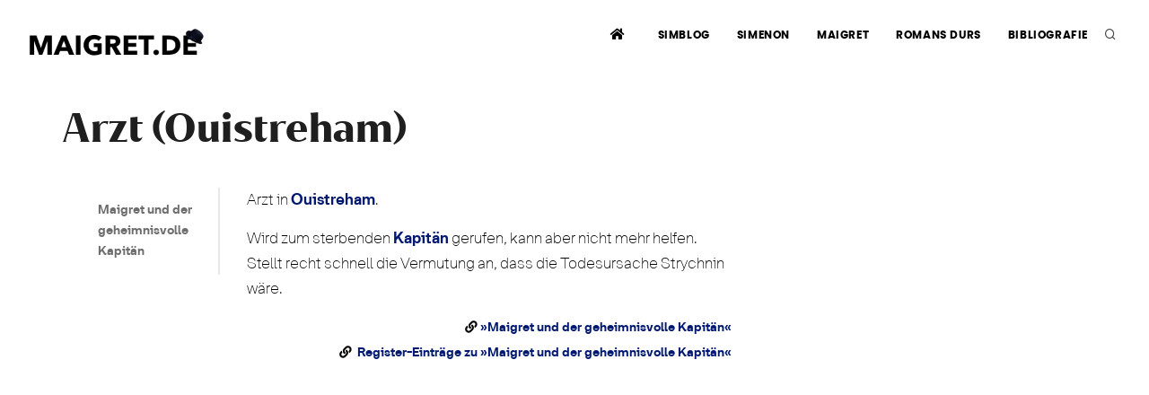

--- FILE ---
content_type: text/html; charset=UTF-8
request_url: https://www.maigret.de/docs/register/arzt_ouistreham
body_size: 5449
content:



	  
		
	





<!DOCTYPE html>
<html lang="de">
<head>

	<meta charset="utf-8">
	<meta http-equiv="X-UA-Compatible" content="IE=edge">
	<meta name="viewport" content="width=device-width, initial-scale=1">	
	<meta name="referrer" content="no-referrer">
    <meta name="theme-color" content="#000000">
	
		<meta name="entry-id" content="3259">
	
	<link rel="shortcut icon" href="https://www.maigret.de/images/favicon.png" type="image/ico" />
	<link rel="apple-touch-icon" sizes="72x72"   href="https://www.maigret.de/images/apple_touch/at_72.png" />
	<link rel="apple-touch-icon" sizes="76x76"   href="https://www.maigret.de/images/apple_touch/at_76.png" />
	<link rel="apple-touch-icon" sizes="114x114" href="https://www.maigret.de/images/apple_touch/at_114.png" />
	<link rel="apple-touch-icon" sizes="120x120" href="https://www.maigret.de/images/apple_touch/at_120.png" />
	<link rel="apple-touch-icon" sizes="144x144" href="https://www.maigret.de/images/apple_touch/at_144.png" />
	<link rel="apple-touch-icon" sizes="152x152" href="https://www.maigret.de/images/apple_touch/at_152.png" />	
	
    <link href="https://www.maigret.de/css_v8/plugins.css" rel="stylesheet" media="screen">
    <link href="https://www.maigret.de/css_v8/style.css" rel="stylesheet" media="screen">


	<script type="text/javascript" language="javascript" src="https://www.maigret.de/js_v8/popper.js"></script>

	<link rel="shortcut icon" href="https://www.maigret.de/images/favicon.png">
	<link rel="start" href="/standard/index" title="maigret.de-Startseite" />
	<link rel="index" href="/bibliographie/maigret/overview" title="Maigret-Werkverzeichnis" />
	<link rel="copyright" href="/about_help/article/impressum" title="Impressum" />
	<link rel="canonical" href="https://www.maigret.de/docs/register/arzt_ouistreham">
	
	
	
	
	

	
	

	
		
			          	
				<title>Register: Arzt (Ouistreham) -- www.maigret.de</title>
				
				<meta name="description" content="Informationen zu »Arzt (Ouistreham)«">

				
					<script type="application/ld+json">
					{
					  "@context":"http://schema.org",
					  "@type":"Person",
					  "name" : "Arzt (Ouistreham)",

					  
						
						
						
						"hasOccupation" : {"@type": "Role", "hasOccupation" : {"@type": "Role","name": "Arzt"}},
					  
						
						
						"gender" : "Male",
						
					  
					  
					  				  
					  "url" : "https://www.maigret.de/docs/register/arzt_ouistreham"
					}
					</script>										
				

						
			   
			
		
  	

		
	
	
	
	
	
	
	
	
	
	

		
	
	

	
	
	
	<!-- CSS CUSTOM STYLE -->
	<link href="https://www.maigret.de/index.php?css=modules_v8/std_css" rel="stylesheet" media="screen" />
	<link href="https://www.maigret.de/index.php?css=modules_v8/print_css" rel="stylesheet" media="print" />
	<link href="https://www.maigret.de/index.php?css=modules_v8/livesearch" rel="stylesheet" media="screen" />
	
	
	
	
	
	





<!-- Matomo -->
<script type="text/javascript">
  var _paq = _paq || [];
  /* tracker methods like "setCustomDimension" should be called before "trackPageView" */
  _paq.push(['trackPageView']);
  _paq.push(['enableLinkTracking']);
  (function() {
    var u="//www.maigret.de/piwik/";
    _paq.push(['setTrackerUrl', u+'piwik.php']);
    _paq.push(['setSiteId', '1']);
    var d=document, g=d.createElement('script'), s=d.getElementsByTagName('script')[0];
    g.type='text/javascript'; g.async=true; g.defer=true; g.src=u+'piwik.js'; s.parentNode.insertBefore(g,s);
  })();
</script>
<!-- End Matomo Code -->


	<link rel="alternate" type="application/rss+xml" title="maigret.de - Was gibt es Neues?" href="https://www.maigret.de/standard/atom" />

<script>
function showResult(str) {
  if (str.length==0) { 
    document.getElementById("livesearch").innerHTML="";
    document.getElementById("livesearch").style.border="0px";
    return;
  }
  var xmlhttp=new XMLHttpRequest();
  xmlhttp.onreadystatechange=function() {
    if (this.readyState==4 && this.status==200 && str.length > 2) {
      document.getElementById("livesearch").innerHTML=this.responseText;
      document.getElementById("livesearch").style.border="1px solid #A5ACB2";
    }
  }
  xmlhttp.open("GET","https://www.maigret.de/livesearch.php?q="+str,true);
  xmlhttp.send();
}

function showResultSmall(str) {
  if (str.length==0) { 
    document.getElementById("livesearch_small").innerHTML="";
    document.getElementById("livesearch_small").style.border="0px";
    return;
  }
  var xmlhttp=new XMLHttpRequest();
  xmlhttp.onreadystatechange=function() {
    if (this.readyState==4 && this.status==200 && str.length > 2) {
      document.getElementById("livesearch_small").innerHTML=this.responseText;
      document.getElementById("livesearch_small").style.border="1px solid #A5ACB2";
    }
  }
  xmlhttp.open("GET","https://www.maigret.de/livesearch.php?q="+str,true);
  xmlhttp.send();
}
</script>

</head>

<body data-icon="7">
<noscript><p><img src="//www.maigret.de/piwik/piwik.php?idsite=1&rec=1" style="border:0;" alt="" /></p></noscript>

	
	

	<!-- WRAPPER -->
	<div class="body-inner">
	


<header id="header" data-fullwidth="true">
  <div class="header-inner">
    <div class="container">

<div id="logo">
<a href="https://www.maigret.de">
	<span class="logo-default"><img src="https://www.maigret.de/images/logo/maigret_de_l.png" alt="maigret.de"></span>
    <span class="logo-dark"><img src="https://www.maigret.de/images/logo/maigret_de_l_negativ.png" alt="maigret.de"></span>
</a>
</div>


                    <!--Top Search Form-->
						<!-- Search -->
<div id="search">
    <a id="btn-search-close" class="btn-search-close" aria-label="Close search form"><i class="icon-x"></i></a>
    <form class="search-form" method="post" action="https://www.maigret.de/index.php"  >
<div class='hiddenFields'>
<input type="hidden" name="params" value="eyJyZXN1bHRfcGFnZSI6Ilwvc3VjaGVcL3NlYXJjaF9yZXN1bHRzIiwicmVxdWlyZWQiOiJrZXl3b3JkcyJ9" />
<input type="hidden" name="ACT" value="50" />
<input type="hidden" name="site_id" value="1" />
<input type="hidden" name="csrf_token" value="702a03205729aa76f26c4721da8b569f94c5ffff" />
</div>


        <div class="livesearch_search-container">
            <input class="form-control" 
                   name="keywords" 
                   id="keywords" 
                   type="search" 
                   placeholder="Suche auf maigret.de ..."
                   autocomplete="off" 
                   autocorrect="off" 
                   autocapitalize="off" 
                   spellcheck="false" 
                   onkeyup="showResult(this.value)"/>
            
            
            <div id="livesearch" class="livesearch_results_big"></div>
        </div>
        
        <span class="text-muted">Suchbegriff eingeben und dann &quot;Enter&quot; oder &quot;Escape&quot; um zu schließen</span>
        <input type="hidden" name="channel" value="artikelbasis|werkverzeichnis|themen|simblog|archiv|faq">   
            
    </form>

    <div class="search-suggestion-wrapper">
        <div class="search-suggestion">
            <h3>Suchtipps</h3>
            <p><a href="#">Bitte nicht nach »Maigret« suchen!</a></p>
            <p><a href="#">Eine Suche nach »Simenon« hilft auch nicht!</a></p>
        </div>
    </div>
</div>
<!-- end: search -->

<script>
/* Live Search JavaScript für Search Overlay */
// WICHTIG: Passe diesen Pfad an, wo deine livesearch.php liegt!
// Wird nur einmal definiert, auch wenn beide Templates auf der Seite sind
if (typeof LIVESEARCH_PATH === 'undefined') {
    var LIVESEARCH_PATH = '/livesearch.php';
}

/* Live Search Funktionen */
function showResult(str) {
    const livesearch = document.getElementById("livesearch");
    
    if (str.length == 0) {
        livesearch.innerHTML = "";
        livesearch.classList.remove('livesearch_show');
        return;
    }
    
    if (str.length < 3) {
        livesearch.innerHTML = '<div class="livesearch_no-results" style="border: none;">Bitte mindestens 3 Zeichen eingeben</div>';
        livesearch.classList.add('livesearch_show');
        return;
    }
    
    const xmlhttp = new XMLHttpRequest();
    
    xmlhttp.onreadystatechange = function() {
        if (this.readyState == 4 && this.status == 200) {
            livesearch.innerHTML = this.responseText;
            if (this.responseText.trim() !== "") {livesearch.classList.add('livesearch_show');} else {livesearch.classList.remove('livesearch_show');}
        }
    };
    
    xmlhttp.open("GET", LIVESEARCH_PATH + "?q=" + encodeURIComponent(str), true);
    xmlhttp.send();
}

// Universelle closeLiveSearch Funktion (funktioniert für beide Templates)
if (typeof closeLiveSearch === 'undefined') {
    function closeLiveSearch(event) {
        if (event) {
            event.preventDefault();
            event.stopPropagation();
        }
        
        // Schließe Inline-Suche (klein) falls vorhanden
        const livesearchSmall = document.getElementById("livesearch_small");
        if (livesearchSmall) {
            livesearchSmall.innerHTML = "";
            livesearchSmall.classList.remove('livesearch_show');
        }
        
        // Schließe Overlay-Suche (groß) falls vorhanden
        const livesearch = document.getElementById("livesearch");
        if (livesearch) {
            livesearch.innerHTML = "";
            livesearch.classList.remove('livesearch_show');
        }
    }
}

// Verhindere dass Klicks im Popup das Popup schließen
document.addEventListener('DOMContentLoaded', function() {
    const livesearch = document.getElementById('livesearch');
    if (livesearch) {
        livesearch.addEventListener('click', function(event) {event.stopPropagation();});
    }
    
    const searchForm = document.querySelector('.search-form');
    if (searchForm) {
        searchForm.addEventListener('submit', function() {
            const livesearch = document.getElementById("livesearch");
            if (livesearch) {livesearch.classList.remove('livesearch_show');}
        });
    }
    
    // Schließe Live Search wenn Search-Overlay geschlossen wird
    const closeBtn = document.getElementById('btn-search-close');
    if (closeBtn) {
        closeBtn.addEventListener('click', function() {
            const livesearch = document.getElementById("livesearch");
            if (livesearch) {
                livesearch.innerHTML = "";
                livesearch.classList.remove('livesearch_show');
            }
        });
    }
});

// ESC-Taste schließt nur die Live Search (nicht das ganze Overlay)
document.addEventListener('keydown', function(event) {
    if (event.key === 'Escape') {
        const livesearch = document.getElementById("livesearch");
        if (livesearch && livesearch.classList.contains('livesearch_show')) {
            closeLiveSearch();
            event.stopPropagation(); // Verhindert dass das Overlay auch geschlossen wird
        }
    }
});

// Strg+Shift+F / Cmd+Shift+F öffnet die LiveSearch (Strg+F bleibt für Browser-Suche)
document.addEventListener('keydown', function(event) {
    // Prüfe ob Strg+Shift+F (Windows/Linux) oder Cmd+Shift+F (Mac) gedrückt wurde
    // event.code ist zuverlässiger als event.key bei Modifier-Kombinationen
    if ((event.ctrlKey || event.metaKey) && event.shiftKey && event.code === 'KeyF') {
        event.preventDefault(); // Verhindert mögliche Browser-Aktionen

        // Öffne das Search-Overlay
        const searchBtn = document.getElementById('btn-search');
        if (searchBtn) {searchBtn.click();}

        // Fokussiere das Suchfeld nach kurzer Verzögerung
        setTimeout(function() {
            const searchInput = document.getElementById('keywords');
            if (searchInput) {searchInput.focus();}
        }, 100);
    }
});
</script>					
                    <!--end: Top Search Form-->


                    <!--Header Extras-->
                      <div class="header-extras">
                          <ul>
                              <li>

                                  <a id="btn-search" accesskey="f" href="#" title="Suche"> <i class="icon-search"></i></a>

                              </li>

                          </ul>
                      </div>
                    <!--end: Header Extras-->

                    <!--Navigation Resposnive Trigger-->
                    <div id="mainMenu-trigger">
                        <button class="lines-button x" title="Close"> <span class="lines"></span> </button>
                    </div>
                    <!--end: Navigation Resposnive Trigger-->


                    <!--Navigation-->
                    <div id="mainMenu" class="light">
                        <div class="container">
                            <nav>
                                <ul>                                
                                    <li><a href="https://www.maigret.de" class="font_black" title="Home"><i class="fa fa-home"></i></a></li>
                                    <li><a href="https://www.maigret.de/simblog/index" class="font_black" title="SimBlog">SimBlog</a></li>
									<li><a href="https://www.maigret.de/themen/simenon" class="font_black" title="Simenon">Simenon</a></li>
                                    <li><a href="https://www.maigret.de/themen/maigret" class="font_black" title="Maigret">Maigret</a></li>
									<li><a href="https://www.maigret.de/themen/romandur" class="font_black" title="Romans Durs">Romans Durs</a></li>
                                    <li><a href="https://www.maigret.de/bibliographie" class="font_black" title="Bibliografien &amp; Listen">Bibliografie</a></li>
                                    
                                </ul>
                            </nav>
                        </div>
                    </div>
                    <!--end: Navigation-->

</div>
</div>
</header>



  



<section class="content" style="min-height: 80vh;">
    <div class="container registerdiv">
        <div class="row">
        
            
                <h1>Arzt (Ouistreham)</h1>
            
            
         </div><!-- ende row -->
         
		 <div class="row" style="margin-top: 36px;">
			
            	<div class="col-md-8">
			         

			<div class="tabs tabs-vertical">
				<div class="row">
					<div class="col-md-3">
						<ul class="nav flex-column nav-tabs" id="myTab4" role="tablist" aria-orientation="vertical">
                      	    
                            	
                                <li style="min-height: 50px;" class="active nav-item"><a href="#z-16_0" class="nav-link" id="tab-16_0-tab" data-toggle="tab" role="tab" aria-controls="16">Maigret und der geheimnisvolle Kapitän</a></li>                                
                                
                             
						</ul>
					</div><!-- col-md-3 -->
                                      
					<div class="col-md-9">

						<div class="boldblue tab-content" id="myTabContent4">
                      	    
                                    
                            			
                              				<div class="boldblue tab-pane  active" id="z-16_0" role="tabpanel" aria-labelledby="16-tab"><p>Arzt in <a href="https://www.maigret.de/docs/register/ouistreham">Ouistreham</a>.</p>

<p>Wird zum sterbenden <a href="https://www.maigret.de/docs/register/yves_joris">Kapitän</a> gerufen, kann aber nicht mehr helfen. Stellt recht schnell die Vermutung an, dass die Todesursache Strychnin wäre.</p><p style="text-align: right"><small><i class="fa fa-link" aria-hidden="true"></i>&nbsp;<a href="https://www.maigret.de/docs/article/georges_simenon_maigret_und_der_geheimnisvolle_kapitaen">»Maigret und der geheimnisvolle Kapitän«</a> <br /><i class="fa fa-link" aria-hidden="true"></i>&nbsp;<a href="https://www.maigret.de/docs/register_ivz/maigret+und+der+geheimnisvolle+kapitaen/16">&nbsp;Register-Einträge zu »Maigret und der geheimnisvolle Kapitän«</a></small></p></div> 
                                        
                                                    
                        
                        

						</div>
					</div><!-- col-md-9 -->
				</div><!-- row -->
			</div><!-- tabs-vertical -->
            

            
            
            
		</div><!-- col-md-8 -->
	</div><!-- row -->
</div><!-- container registerdiv -->           

</section>            
            
            
          




<!-- Footer -->
<footer id="footer" class="inverted qdo">
        <div class="footer-content">
          <div class="container">
            <div class="row">
              <div class="col-6 col-xl-2 col-lg-2 col-md-3 qdo_footer"> 
                <!-- Footer widget area 1 -->
               <div class="widget">
                  <h5>Übersicht</h5>
                  <ul class="list">
                    <li><a href="https://www.maigret.de" class="white">Home</a></li>
                    <li><a href="https://www.maigret.de/suche/index" class="white">Suche</a></li>
                    <li><a href="https://www.maigret.de/standard/news" class="white">Neuigkeiten</a></li>
                    <li><a href="https://www.maigret.de/simblog" class="white">Blog</a></li>
                    <li><a href="https://www.maigret.de/vorschau" class="white">Veröffentlichungen</a></li>
                    <li><a href="https://www.maigret.de/standard/edition_orfevre" class="white">édition orfèvres</a></li>
                    <li><a href="https://www.maigret.de/faq/" class="white">F.A.Q.</a></li>

                 </ul>
                </div>
                <!-- end: Footer widget area 1 --> 
              </div>
              <div class="col-6 col-xl-2 col-lg-2 col-md-3 qdo_footer"> 
                <!-- Footer widget area 2 -->
                <div class="widget">
                  <h5>Themen</h5>
                  <ul class="list"> 
                    <li><a href="https://www.maigret.de/themen/maigret" class="white">Maigret</a></li>
                    <li><a href="https://www.maigret.de/themen/romandur" class="white">Romans Durs</a></li>
					<li><a href="https://www.maigret.de/themen/simenon" class="white">Simenon</a></li>
                    <li><a href="https://www.maigret.de/themen/article/film" class="white">Film</a> | <a href="https://www.maigret.de/themen/article/tv" class="white">TV</a> | <a href="https://www.maigret.de/themen/article/hoerspiel" class="white">Hörspiel</a></li>
                    <li><a href="https://www.maigret.de/themen/register" class="white">Register</a></li>
                    <li><a href="https://www.maigret.de/links" class="white">Links</a></li>
                    <li><a href="https://www.maigret.de/bibliographie/uebersetzung_ivz/" class="white">Übersetzer:innen</a></li>
                  </ul>
                </div>
                <!-- end: Footer widget area 2 --> 
              </div>
    
              <div class="col-6 col-xl-2 col-lg-2 col-md-3 qdo_footer"> 
                <!-- Footer widget area 3 -->
                <div class="widget">
                  <h5>Bibliografie</h5>
                  <ul class="list">
                    <li><a href="https://www.maigret.de/bibliographie" class="white">Übersicht</a></li>
                    <li><a href="https://www.maigret.de/bibliographie/verlag_ausgaben/Kampa" class="white">Kampa</a></li>
                    <li><a href="https://www.maigret.de/bibliographie/verlag_ausgaben/Atlantik" class="white">Atlantik</a></li>
                    <li><a href="https://www.maigret.de/bibliographie/verlag_ausgaben/Diogenes" class="white">Diogenes</a></li>
                    <li><a href="https://www.maigret.de/bibliographie/verlag_ausgaben/Heyne" class="white">Heyne</a></li>
                    <li><a href="https://www.maigret.de/bibliographie/verlag_ausgaben/Kiepenheuer_Witsch" class="white">Kiepenheuer &amp; Witsch</a></li>
                    <li><a href="https://www.maigret.de/bibliographie/comic_ausgaben" class="white">Comics</a></li>
                  </ul>
                </div>
                <!-- end: Footer widget area 3 --> 
              </div>
    
               <div class="col-6 col-xl-2 col-lg-2 col-md-3 qdo_footer"> 
                <!-- Footer widget area 4 -->
                <div class="widget">
                  <h5>Hilfe</h5>
                  <ul class="list">
                    <li><a href="https://www.maigret.de/about_help/article/impressum" class="white">Impressum</a></li>
                    <li><a href="https://www.maigret.de/about_help/kontakt" class="white">Kontakt</a></li>
                    <li><a href="https://www.maigret.de/about_help/article/datenschutz" class="white">Datenschutz</a></li>
                    <li><a href="https://www.maigret.de/standard/cookie_preferences" class="white">Cookie-Einstellungen</a></li>
                     <li><a href="https://www.maigret.de/about_help/newsletter" class="white">Newsletter</a></li> 
                    <li><a href="https://www.maigret.de/standard/article/histoire" class="white">maigret.de-Geschichte</a></li>                    
                  </ul>
                </div>
                <!-- end: Footer widget area 4 --> 
              </div>
              
              <div class="col-xl-4 col-lg-4 col-md-12"> 
              
              	<div class="widget">
					<p class="text-center"><img alt="logo" src="https://www.maigret.de/images/logo/maigret_de_l_negativ.png" /></p>
				</div>


				<!-- Footer widget area 5 -->
                <div class="widget clearfix">


                </div>
                <!-- end: Footer widget area 5 --> 
              </div>
            </div>
          </div>
        </div>
        <div class="copyright-content">
          <div class="container">
             
             <div class="row">
                <div class="col-lg-6 text-left">
                  <!-- Social icons -->
                  <div class="social-icons social-icons">
                    <ul>
                      <li class="social-rss"><a href="https://www.maigret.de/standard/atom" title="RSS/Atom"><i class="fa fa-rss"></i></a></li>
                      <li class="social-facebook"><a href="https://bit.ly/2P0PxBX" target="_blank" title="Facebook"><i class="fab fa-facebook-f"></i></a></li>
                      <li class="social-instagram"><a href="https://bit.ly/2Wf66j3" target="_blank" title="Instagram"><i class="fab fa-instagram"></i></a></li>
                    </ul>
                  </div>
                  <!-- end: Social icons --> 
                  
             
              </div>
    
              <div class="col-lg-6 text-right">
            <div class="copyright-text">© <a href="https://www.maigret.de/standard/article/histoire" style="color: white;">1996</a>&ndash;2026 maigret.de</div>
        </div>
    </div>
          </div>
        </div>
      </footer>
  <!-- end: Footer -->


	</div>
	<!-- END: WRAPPER -->


    <!-- Scroll top -->
    <a id="scrollTop"><i class="icon-chevron-up"></i><i class="icon-chevron-up"></i></a>


    <script src="https://www.maigret.de/js_v8/jquery.js"></script>
    <script src="https://www.maigret.de/js_v8/plugins.js"></script>
    <!--Template functions-->
    <script src="https://www.maigret.de/js_v8/functions.js"></script>

	
    
    

    
    
	
		    
     
    
    
    


</body>

</html>



--- FILE ---
content_type: text/css;charset=UTF-8
request_url: https://www.maigret.de/index.php?css=modules_v8/std_css
body_size: 5490
content:
@font-face{font-family:'Artegra';src:url('mschriften/ArtegraSansAltMedium.woff') format('woff');font-display:swap;}
@font-face{font-family:'Friends';font-display:swap;}
@font-face{font-family:'Friends';src:url('mschriften/Friends-Italic.woff') format('woff');font-style:italic;font-display:swap;}
@font-face{font-family:'Friends';src:url('mschriften/Friends-UltraBold.woff') format('woff');font-weight:bold;font-display:swap;}
@font-face{font-family:'Friends';src:url('mschriften/Friends-Thin.woff') format('woff');font-weight:lighter;font-display:swap;}
@font-face{font-family:'Friends';src:url('mschriften/Friends-ThinItalic.woff') format('woff');font-weight:lighter;font-style:italic;font-display:swap;}
@font-face{font-family:'Friends';src:url('mschriften/Friends-UltraBoldItalic.woff') format('woff');font-style:italic;font-weight:bold;font-display:swap;}
@font-face{font-family:'MyFriends';src:url('mschriften/Friends-Regular.woff') format('woff');font-style:normal;font-weight:normal;font-display:swap;}
@font-face{font-family:'Kenfolg';src:url('mschriften/Magdalena-Bold.woff') format('woff');font-display:swap;}
#footer.inverted.qdo{background-color:#000;}
#footer.inverted.qdo .list li{font-family:MyFriends;color:#fff;background-color:#000;}
#footer.inverted.qdo .copyright-content{background-color:#181818;}
.hinweisstyling{margin-bottom:36px;margin-left:6px;margin-right:6px;border-top:1pt solid #f2f2f2 !important;border-bottom:1pt solid #f2f2f2 !important;padding-top:12px;padding-bottom:12px;padding-left:0;padding-right:0;}
.hinweisstyling .post-item{padding-bottom:0;}
.hinweisstyling p{margin-bottom:0;}
.abstand_vor_hinweisstyling{margin-top:36px;}
.warn{display:none !important;visibility:hidden;}
div.notice{display:none;}
.green{color:darkgreen !important;}
.red{color:red !important;}
.yellow{color:orange !important;}
body{font-family:"Friends","Helvetica","Arial",sans-serif !important;text-rendering:optimizelegibility;}
h1,h2,h3,h4,h5,h6,.h1,.h2,.h3,.h4,.h5,.h6,.text-medium{font-family:'Kenfolg' !important;font-variant-ligatures:normal !important;}
h4,.h4{font-size:1.5em !important;line-height:1.6em !important;}
h5,.h5{font-size:1.2em !important;line-height:1.3em !important;}
h3.kicker_headliner{font-size:1.2em;color:#000;margin-top:.5em;margin-bottom:.15em;}
p.newClassHead{font-family:'Kenfolg' !important;font-variant-ligatures:normal !important;font-size:1.5em !important;line-height:1.6em !important;color:#ababab !important;}
.my_lg_head_mr{padding-right:0;padding-left:0;}
div.newssection_2{margin-top:2em;}
.qdo_mt3{margin-top:3rem;}
a:hover{text-decoration:none !important;}
.single-post .post-item .post-item-description .post-description p,
.post-description p{font-size:1.2em;line-height:1.5em;text-align:justify;hyphens:auto;hyphenate-limit-chars:auto 3;hyphenate-limit-lines:4;-webkit-hyphens:auto;-webkit-hyphenate-limit-chars:auto 3;-webkit-hyphenate-limit-lines:4;-ms-hyphens:auto;-ms-hyphenate-limit-chars:auto 3;-ms-hyphenate-limit-lines:4;}
.post-description li{font-size:1.2em;line-height:1.5em;}
.post-description a,.register_entries a{color:#021972 !important;}
.secondrow{margin-top:2em;}
.widget .widget-title,.widget>h4{font-family:Kenfolg !important;}
p{font-family:"Friends","Helvetica","Arial",sans-serif !important;font-size:1.2em;color:#000 !important;}
blockquote{font-size:1.2em;color:#000 !important;font-weight:lighter;border-left:3px solid #253993 !important;padding-left:12px !important;}
blockquote>p{font-size:1em;font-weight:lighter;}
#footer{font-family:"Friends","Helvetica","Arial",sans-serif !important;font-size:1em;}
.lead p{font-weight:lighter !important;font-size:1.2em;}
@media only screen 
  and (min-device-width: 834px) 
  and (max-device-width: 1194px) 
  and (orientation: landscape) {
  /* CSS-Regeln für das iPad 11" im Querformat */
  
  .lead p{font-weight:lighter !important;font-size:1.1em;}

}
.cal_entry {margin-bottom: 10px;}

.cal_entry p {
	margin-bottom: 0 !important;
}

.cal_entry p strong { font-size: 1em;}

.anyClass{overflow-x:auto;}
h1 a,h4 a{color:#000;}
.mobile h3{line-height:120%;}
.mobile .post-item-description.pt-10{padding-top:10px;}
.pagination a,.pagecontent a,.postitem a,.register a{color:#000;}
.pagecontent a:hover{color:#000 !important;text-decoration:underline !important;}
.pagecontent .frontp.news a:hover,.pagecontent .thema a:hover{color:#000 !important;text-decoration: none !important;}
.pagecontent .frontp.news h2 a:hover,.pagecontent .frontp.news h3 a:hover,.pagecontent .frontp.news h4 a:hover, .pagecontent .thema h2 a:hover,.pagecontent .thema h3 a:hover,.pagecontent .thema h4 a:hover {color:#777 !important;text-decoration: none !important;}
.pagecontent .frontp.news .lead p a:hover,.pagecontent thema .lead p a:hover, {color:#000 !important;text-decoration: none !important;}
.post-content p a{color:#000;font-weight:bold;text-decoration:none;}
.post-content p a:hover{color:#021972 !important;text-decoration:underline !important;}
.post-meta a,.scroll-to{color:#021972;}
.post-content p a:not(.btn):not(.badge):hover,a:not(.btn):not(.badge):focus,a:not(.btn):not(.badge):active{text-decoration:none;outline:none;color:#000;}
a:not(.btn):not(.badge):hover,a:not(.btn):not(.badge):focus,a:not(.btn):not(.badge):active{text-decoration:underline;outline:none;color:#021972;}
a.mehr{font-weight:bold;font-size:80%;}
a.mehr::after{content:'...';}
a.da,a.dada{font-weight:bold;display:inline !important;text-decoration:none !important;color:#021972;}
a.da:before{content:">>";}
span.da,span.dada{font-weight:bold;display:inline !important;text-decoration:none !important;color:#021972;}
span.da:before{content:">>";}
b,strong{font-weight:bold !important;}
#logo img{height:60px;}
img.frontpage{border-radius:8px;}
#header.header-sticky:not(.header-static) #logo img{height:40px;}
#header.header-sticky:not(.header-static) #header-wrap{height:40px;}
.material-icons{font-family:'Material Icons' !important;}
.page-title h1{font-family:cinzel_decorativebold;}
.post-title h2{font-size:24px;}
table.werkfakt td.frage{font-weight:bold;vertical-align:top;}
table.werkfakt td.antwort{padding-left:40px;vertical-align:top;}
div.beginn-geschichte p{color:#696f6f;font-size:1.15em;line-height:1.5em;}
section{padding:35px 0 !important;}
section.copyright{margin-top:0 !important;margin-bottom:0;padding:0 !important;}
.copyrightdiv{margin:0;padding-top:0;padding-bottom:0;padding-right:0;padding-left:20px;}
.copyright-text{font-size:9px !important;line-height:9px;text-align:right !important;padding-top:4px;color:#fff;}
.mediatitle,.jahr{font-weight:bold;}
.ausgabe{margin-top:4px;}
.jahr{margin-bottom:0;}
img.bildicons{height:16px;padding-right:16px;}
img.spoilerleiste{height:14px;width:14px !important;}
.information{color:#696f6f;font-size:12px;}
.doc .lead{margin-left:40%;font-size:16px;font-weight:bold !important;}
.white_head{text-shadow:.05em .05em #333;color:#fff !important;}
.white_body{font-weight:bold;text-shadow:.1em .1em #333;color:#fff !important;}
.black_head{text-shadow:.05em .05em #888;color:#000 !important;}
.black_body{font-weight:bold;text-shadow:.1em .1em #888;color:#000 !important;}
img.copy{margin-bottom:0 !important;}
div.img_copyright{font-size:9px;line-height:10px;margin:0;padding:0;text-align:right;}
div.img_copyright p,div.img_copyright a{color:#999;}
div.img_copyright a:hover{color:#696f6f;}
td.tdcenter{text-align:center;}
div.bib-table input{padding:0;}
div.bib-table{font-size:.9em;margin-top:20px;}
div.h5margin{margin-bottom:15px !important;}
p.bucherscheinung{font-size:12px;line-height:105%;}
.sidebar{font-size:12px;}
h4.widget-title{font-size:16px;}
.media_info{margin-top:6px;line-height:110%;font-size:1.1em;}
th.rotate{height:100px;white-space:nowrap;}
th.rotate>div{transform:translate(25px,51px) rotate(315deg);width:30px;}
th.rotate>div>span{padding:5px 10px;}
.searchform{margin-top:4px;}
div.searchform input{padding:12px;}
div.searchform select{display:inline;min-width:10%;padding:2px;}
div.soptions{display:inline;}
legend.description{font-size:16px;}
div.suchoptionen input{display:inline;margin-right:4px;}
h4.ivz{margin-top:24px;}
td.listtitle{padding-top:10px;}
div.float-left{float:left;}
div.image-left{margin-right:12px;margin-bottom:4px;}
.font_white{color:#dddddd !important;}
.font_black{color:#000 !important;}
.table p{margin-bottom:0;}
p.lg{display:inline;}
div.galery div.row{margin-bottom:20px !important;}
p.bib_jahr{font-size:18px;font-weight:900;margin-top:20px;margin-bottom:6px;color:#940b22;}
span.halbfett{font-weight:bold;}
p.hitparade{color:#940b22;font-weight:bold;font-size:24px;}
h4.uebersichttitle{font-size:14px !important;text-align:center;}
.coverpicture{width:auto !important;height:100px;margin-left:auto;margin-right:auto;}
.portfolio-description{width:100% !important;}
div.portfolio-selector .portfolio-filter li{font-size:11px !important;line-height:14px !important;padding:8px !important;}
.ta_center{text-align:center;}
.nmb{margin:0 !important;padding:0 !important;}
#header.header-sticky:not(.header-static) #header-wrap{height:80px !important;}
.tags a{border:1px solid #bbbbbb;border-radius:5px;font-size:11px !important;padding:3px 5px;font-weight:normal;}
#goToTop:after,#goToTop:before{background-color:#253993 !important;}
.tags a:hover,.tags a:focus,.tags a:active{background-color:#253993 !important;border-color:#253993 !important;color:#fff !important;}
#mainMenu nav>ul>li:focus>span{color:#253993 !important;}
#header.header-modern:not(.header-active){margin-top:0 !important;padding-top:10px;}
div.abschnitt{margin-bottom:18px !important;}
.grid-10-columns .grid-item,.post-10-columns .post-item,.portfolio-10-columns .portfolio-item{width:10%;}
.grid-10-columns .grid-item.large-width,.post-10-columns .post-item.large-width,.portfolio-10-columns .portfolio-item.large-width{width:20%;}
div.ivz{border:1px solid #253993;width:40%;float:right;margin-left:1%;padding:4px;font-size:10px;}
div.ivz h5{font-size:12px !important;}
div.ivz .ac-content{padding:0 13px;line-height:120%;}
div.ivz .ac-title{padding:12px 30px 1px 12px;}
.nav-next{text-align:right;}
.article-image-left{float:left;margin-right:20px;margin-bottom:5px;padding-top:8px;width:40%;}
.article-image-right{float:right;margin-left:20px;margin-bottom:5px;padding-top:8px;width:40%;}
.asf{margin-top:3em;width:100%;min-height:50vh;}
table.mi p{font-size:10px;}
.twittercontent a,.artikeluebersicht a{display:inline !important;}
.artikeluebersicht .post-thumbnail-entry{float:none !important;min-height:65px;}
h4.rubrikkopf{color:#ababab;}
.abschnitt p{margin-top:0;margin-bottom:0;}
.grid-active-title{font-size:18px !important;}
div.post-description li{color:#000;line-height:30px;margin-left:36px;}
h1.sliderheadersmall{font-size:40px !important;}
h1.sliderheaderlarge{font-size:128px;}
div.dataTables_length,div.dataTables_info{width:50%;float:left;}
div.dataTables_paginate{padding-top:8px;}
.paginate_button{padding-left:3px;padding-right:3px;cursor:default;}
.facts{font-size:1.2em;}
.border .tabs-navigation li.active a::after{background:#04377A;}
.minlineheight{line-height:120% !important;}
div.registerdiv a{font-weight:bold !important;}
.mapshadow{-moz-border-radius:12px;-webkit-border-radius:12px;border-radius:12px;-moz-box-shadow:4px 4px 14px #000;-webkit-box-shadow:4px 4px 14px #000;box-shadow:4px 4px 14px #000;}
h3.h3sub{font-size:1.5em !important;margin-top:2em;}
.verbindungen{font-size:1.15em !important;line-height:1.5em !important;}
#mainMenu nav>ul>li .dropdown-menu{min-width:120px !important;}
.miniinfo{min-height:6.5em;}
.sb_ausgabenergebnis{margin-bottom:1em;}
.ac-item:active .ac-title{font-size:2em;font-weight:bold;}
@media (max-width:991px){.post-item-description{min-height:1em !important;}}
h3.uebersichttitle{font-family:Friends,sans-serif !important;}
.table th{font-weight:bolder !important;}
.faq li{margin-left:2em;}
div.faq_h h3{margin-top:2.5em !important;}
button.btn,.btn:not(.close):not(.mfp-close){background-color:#021972;}
#scrollTop:after,#scrollTop:before{background-color:#021972;}
.sbcontentlink{color:#021972;}
iframe{border:0;}
.tabs.tabs-vertical .nav-tabs .nav-link.active,
.tabs .nav-tabs .nav-link.active{color:#021972 !important;border-bottom:2px solid #021972 !important;}
.nav-tabs .nav-link:focus,.nav-tabs .nav-link:hover{color:#021972;text-decoration:none !important;border-bottom:2px solid #021972;}
.nav-tabs .nav-link:focus,.nav-tabs .nav-link:hover a:hover{text-decoration:none !important;}
.bibliografie_wrap h1 {margin-bottom: 0;}
.bibliografie_wrap h3 {margin-top: 2em;}
.bibliografie_wrap p.infozeile {border-bottom: 1px solid #eee}
.biblio a{color:#000;}
.biblio{margin-bottom:18px;}
.medialinks a{color:#000;font-weight:bold;}
nav .mega-menu-item a:hover{text-decoration:none !important;}
.indexbiblio p{font-size:1em;}
.indexbiblio p a{color:#000;}
div.indexbiblioline{margin-top:3em !important;margin-bottom:3em !important;}
.bib-table input,.bib-table select{height:37px !important;min-height:37px !important;}
.boldblue a{color:#021972;font-weight:bold;}
.boldblack a,.boldblack{color:#000;font-weight:bold;}
.m_mt-2{margin-top:2em;}
.m_mt-4{margin-top:4em;}
.m_mt-8{margin-top:8em;}
span.slidertext{font-size:1.4em;}
div.bilder_sammlung{margin-top:1.5rem !important;margin-bottom:2.25rem !important;}
div.bilder_sammlung_titel h2{font-size:.95rem;color:#cccccc;text-transform:uppercase;}
div.bilder_sammlung div.grid-item{padding-top:1rem;padding-bottom:1rem;}
div.qdo_bildergalerie{max-height:88px !important;}
@media (max-width:600px){.lead p{font-weight:lighter !important;font-size:0.95em !important;}.hinweisstyling .col-md-4 .post-item{margin-bottom:2.5em;}.qdo_mt3{margin-top:0;}.secondrow{margin-top:0;}.blogankuendigung .col-lg-4{margin-bottom:2em;}.m-b-60{margin-bottom:0 !important;}}
@media (max-width:450px){
.lead{margin-bottom:2em;}
.lead p{font-weight:lighter !important;font-size:.9em !important;}
.secondrow{margin-top:0;}
.qdo_mt3{margin-top:0;}
.blogankuendigung .col-lg-4{margin-bottom:2em;}
.m-b-60{margin-bottom:0 !important;}
div.post-content{padding:0;}
p{color:#000 !important;}
div.post-item-description{min-height:20px !important;}
.article-image-left,.article-image-right{float:initial;margin-right:0;margin-left:0;margin-bottom:5px;padding-top:8px;width:100%;}
}
@media (min-width:900px){
.post-item-description{min-height:470px;}
.statistik_tipps{min-height:340px !important;}
.my_lg_head_mr{padding-right:6em;}
}
.mod-padding{padding:10px 10px 30px 10px !important;}
table.versionshistorie td,table.versionshistorie th{padding-right:4em !important;}
.ls_small{position:absolute;left:14px;top:40px;background-color:#fff;z-index:5000;padding:5px;overflow-y:auto;overflow-x:hidden;max-height:25rem;}
.ls_small a{color:#021972 !important;font-weight:bold;}
.ls_big{position:absolute;max-height:25rem;left:14px;top:64px;background-color:#fff;z-index:5000;padding:5px;text-align:left !important;overflow-y:auto;overflow-x:hidden;line-height:145%;}
.ls_big a{color:#021972 !important;font-weight:bold;}
.qdo_footer a:hover{color:#fff !important;}
.business{font-weight:bold !important;}
.mvh80{min-height:80vh !important;}
span.eeFrontEdit img,
.post-item span.eeFrontEdit img{width:24px;height:24px;}
a.btn-hoverlike:hover{color:#fff !important;}
table.statistik_1{font-size:2em;}
td.statistik_3 td{margin-right:20px;}
tr.statistik_2 tr{margin-top:10px;margin-bottom:20px;}
.boldnumber{font-weight:bold;}
.color_1{color:#ffd700 !important;}
.color_2{color:#c0c0c0 !important;font-size:.9em;}
.color_3{color:#8c7853 !important;font-size:.75em;}
.color_4{color:#c8c8c8 !important;font-size:.6em;}
.color_5{color:#c8c8c8 !important;font-size:.5em;}
.tdtop{vertical-align:top;}
.icon-box.text-center .icon,.icon-box.center .icon{margin:0;position:relative;}
img.micons{height:2.5rem;margin-bottom:1rem;fill:#4a4a4a;}
h4.micons{margin-bottom:.5rem;color:#4a4a4a;}
h4.micons a{color:#4a4a4a;text-decoration:none;}
h4.micons a:hover{text-decoration:underline;}
div.center{text-align:center;}
.white{color:#fff !important;}
.bo1{margin-bottom:1rem;}
.suchbadge{font-family:'Friends';font-size:10.5px;}
.faq p i:not(.fa):not(.fab):not(.far):not(.fas):not(.ac),
.container.frontp.news p i:not(.fa):not(.fab):not(.far):not(.fas):not(.ac),
.bibliografie_wrap p i:not(.fa):not(.fab):not(.far):not(.fas):not(.ac),
.cal_entry p i:not(.fa):not(.fab):not(.far):not(.fas):not(.ac),
.post-content.fliesstext p i:not(.fa):not(.fab):not(.far):not(.fas):not(.ac),
.blogankuendigung.fliesstext p i:not(.fa):not(.fab):not(.far):not(.fas):not(.ac),
.inhaltsbeschreibung.fliesstext i:not(.fa):not(.fab):not(.far):not(.fas):not(.ac),
.suchergebnistexte i:not(.fa):not(.fab):not(.far):not(.fas):not(.ac){font-family:'Friends' !important;font-style:italic !important;font-weight:lighter !important;}
.post-content.fliesstext blockquote,
.inhaltsbeschreibung.fliesstext blockquote{padding:1.1em;border:0;font-size:1.1em;background-color:#f2f2f2;border-radius:8px;box-shadow:4px 4px 10px rgba(0,0,0,0.1);}
.registerkarte{min-height:40px;border:1px solid #d3d3d3;box-shadow:2px 2px 5px rgba(0,0,0,0.1);border-radius:5px;padding:10px;background-color:#fff;margin:24px;}
.essenundtrinken h2{margin-top:2em;margin-bottom:0;}
.essenundtrinken h3{margin-top:2em;color:red;}
.essenundtrinken h2+h3{margin-top:.1em;color:red;}


/* Galerie Grid */
.qdo_covergalerie_container {
  display: grid;
  grid-template-columns: repeat(auto-fill, minmax(180px, 220px));
  gap: 20px;
  padding: 15px 0;
  justify-content: start;
}

.qdo_covergalerie_item {
  max-width: 220px;
}

.qdo_covergalerie_item_wrap {
  background: #fff;
  border-radius: 4px;
  overflow: hidden;
  box-shadow: 0 2px 8px rgba(0,0,0,0.1);
  transition: transform 0.3s ease, box-shadow 0.3s ease;
  height: 100%;
  display: flex;
  flex-direction: column;
}

.qdo_covergalerie_item_wrap:hover {
  transform: translateY(-5px);
  box-shadow: 0 4px 16px rgba(0,0,0,0.15);
}

/* Modal Toggle verstecken */
.qdo_covergalerie_modal_toggle {
  position: absolute;
  opacity: 0;
  pointer-events: none;
  width: 0;
  height: 0;
}

/* Thumbnail Link */
.qdo_covergalerie_link {
  display: block;
  position: relative;
  overflow: hidden;
  cursor: pointer;
  aspect-ratio: 3 / 4;
  background: #f5f5f5;
}

.qdo_covergalerie_bild {
  width: 100%;
  height: 100%;
  object-fit: contain;
  object-position: center;
  display: block;
  transition: transform 0.3s ease;
}

.qdo_covergalerie_link:hover .qdo_covergalerie_bild {
  transform: scale(1.05);
}

/* Hover Overlay */
.qdo_covergalerie_overlay {
  position: absolute;
  top: 0;
  left: 0;
  right: 0;
  bottom: 0;
  background: rgba(0,0,0,0.6);
  display: flex;
  align-items: center;
  justify-content: center;
  opacity: 0;
  transition: opacity 0.3s ease;
  color: #fff;
  font-size: 24px;
  pointer-events: none;
}

.qdo_covergalerie_link:hover .qdo_covergalerie_overlay {
  opacity: 1;
}

/* Bildunterschrift */
.qdo_covergalerie_caption {
  padding: 12px;
  background: #fff;
  flex-grow: 1;
  display: flex;
  flex-direction: column;
  justify-content: flex-start;
}

.qdo_covergalerie_caption_titel {
  font-weight: 600;
  color: #333;
  margin-bottom: 4px;
}

.qdo_covergalerie_caption_beschreibung {
  font-weight: 400;
  color: #666;
  font-size: 0.9em;
  line-height: 1.4;
}

/* Modal Overlay - MAXIMALE PRIORITÄT */
.qdo_covergalerie_modal_overlay {
  position: fixed !important;
  top: 0 !important;
  left: 0 !important;
  right: 0 !important;
  bottom: 0 !important;
  display: none !important; /* JavaScript übernimmt die Steuerung */
  align-items: center;
  justify-content: center;
  z-index: 2147483647 !important;
  isolation: isolate;
}

/* Modal Backdrop */
.qdo_covergalerie_modal_backdrop {
  position: absolute !important;
  top: 0 !important;
  left: 0 !important;
  right: 0 !important;
  bottom: 0 !important;
  background: rgba(0,0,0,0.95) !important;
  z-index: 1;
}

/* Modal Close Background */
.qdo_covergalerie_modal_close {
  position: absolute !important;
  top: 0 !important;
  left: 0 !important;
  right: 0 !important;
  bottom: 0 !important;
  cursor: pointer;
  display: block;
  z-index: 2;
}

/* Modal Content Container */
.qdo_covergalerie_modal_content {
  position: relative !important;
  max-width: 90vw;
  max-height: 90vh;
  display: flex;
  flex-direction: column;
  background: #fff !important;
  border-radius: 8px;
  overflow: hidden;
  box-shadow: 0 10px 40px rgba(0,0,0,0.5);
  padding: 20px;
  animation: qdo_covergalerie_modal_appear 0.3s ease;
  z-index: 3 !important;
}

@keyframes qdo_covergalerie_modal_appear {
  from {
    transform: scale(0.9);
    opacity: 0;
  }
  to {
    transform: scale(1);
    opacity: 1;
  }
}

/* Modal Bild */
.qdo_covergalerie_modal_bild {
  max-width: 100%;
  max-height: calc(90vh - 180px);
  width: auto;
  height: auto;
  display: block;
  margin: 0 auto;
  object-fit: contain;
  position: relative;
  z-index: 1;
}

/* Modal Caption */
.qdo_covergalerie_modal_caption {
  padding: 20px 0 0 0;
  background: #fff;
  text-align: center;
  position: relative;
  z-index: 1;
}

.qdo_covergalerie_modal_titel {
  font-weight: 600;
  color: #333;
  font-size: 1.2em;
  margin-bottom: 8px;
}

.qdo_covergalerie_modal_beschreibung {
  font-weight: 400;
  color: #666;
  line-height: 1.6;
}

/* Navigation Buttons */
.qdo_covergalerie_modal_nav {
  position: absolute;
  top: 50%;
  transform: translateY(-50%);
  width: 50px;
  height: 50px;
  background: rgba(0,0,0,0.7);
  color: #fff;
  border: none;
  border-radius: 50%;
  display: flex;
  align-items: center;
  justify-content: center;
  cursor: pointer;
  font-size: 20px;
  transition: background 0.3s ease, transform 0.3s ease;
  z-index: 100;
}

.qdo_covergalerie_modal_nav:hover {
  background: rgba(0,0,0,0.9);
  transform: translateY(-50%) scale(1.1);
}

.qdo_covergalerie_modal_prev {
  left: 15px;
}

.qdo_covergalerie_modal_next {
  right: 15px;
}

/* Close Button */
.qdo_covergalerie_modal_close_btn {
  position: absolute;
  top: 15px;
  right: 15px;
  width: 40px;
  height: 40px;
  background: rgba(0,0,0,0.7);
  color: #fff;
  border-radius: 50%;
  display: flex;
  align-items: center;
  justify-content: center;
  cursor: pointer;
  font-size: 20px;
  transition: background 0.3s ease;
  z-index: 100;
}

.qdo_covergalerie_modal_close_btn:hover {
  background: rgba(0,0,0,0.9);
}

/* Mobile Optimierung */
@media (max-width: 768px) {
  .qdo_covergalerie_container {
    grid-template-columns: repeat(auto-fill, minmax(140px, 160px));
    gap: 15px;
  }
  
  .qdo_covergalerie_item {
    max-width: 160px;
  }
  
  .qdo_covergalerie_caption {
    padding: 8px;
    font-size: 0.9em;
  }
  
  .qdo_covergalerie_modal_content {
    padding: 15px;
  }
  
  .qdo_covergalerie_modal_bild {
    max-height: calc(90vh - 150px);
  }
  
  .qdo_covergalerie_modal_caption {
    padding: 15px 0 0 0;
  }
  
  .qdo_covergalerie_modal_titel {
    font-size: 1em;
  }
  
  .qdo_covergalerie_modal_nav {
    width: 40px;
    height: 40px;
    font-size: 18px;
  }
  
  .qdo_covergalerie_modal_prev {
    left: 10px;
  }
  
  .qdo_covergalerie_modal_next {
    right: 10px;
  }
}

@media (max-width: 480px) {
  .qdo_covergalerie_container {
    grid-template-columns: repeat(2, 1fr);
    gap: 10px;
  }
  
  .qdo_covergalerie_item {
    max-width: none;
  }
  
  .qdo_covergalerie_modal_content {
    max-width: 95vw;
    max-height: 95vh;
    padding: 10px;
  }
  
  .qdo_covergalerie_modal_close_btn {
    width: 35px;
    height: 35px;
    font-size: 18px;
  }
  
  .qdo_covergalerie_modal_nav {
    width: 35px;
    height: 35px;
    font-size: 16px;
  }
  
  .qdo_covergalerie_modal_prev {
    left: 5px;
  }
  
  .qdo_covergalerie_modal_next {
    right: 5px;
  }
}

/* Touch-Geräte: Tap Highlight entfernen */
@media (hover: none) {
  .qdo_covergalerie_link,
  .qdo_covergalerie_modal_close,
  .qdo_covergalerie_modal_close_btn,
  .qdo_covergalerie_modal_nav {
    -webkit-tap-highlight-color: transparent;
  }
}

--- FILE ---
content_type: text/css;charset=UTF-8
request_url: https://www.maigret.de/index.php?css=modules_v8/livesearch
body_size: 1061
content:
/* ========================================
   LIVE SEARCH - KOMBINIERTE CSS
   Für Inline-Suche UND Overlay-Suche
   OHNE sichtbare Linie wenn geschlossen
   ======================================== */

/* ========================================
   GEMEINSAME STYLES
   ======================================== */

/* Search Container - Gemeinsam */
.livesearch_search-container {
    position: relative;
    width: 100%;
}

/* Close Button - Gemeinsam */
.livesearch_close-btn {
    background: none;
    border: none;
    line-height: 1;
    color: #999;
    cursor: pointer;
    transition: all 0.2s ease-in-out;
    opacity: 0.7;
}

.livesearch_close-btn:hover {
    color: #333;
    opacity: 1;
}

.livesearch_close-btn:focus {
    outline: none;
}

/* No Results - Gemeinsam */
.livesearch_no-results {
    display: flex;
    justify-content: space-between;
    align-items: center;
    color: #6c757d;
    font-style: italic;
}


/* ========================================
   INLINE-SUCHE (klein - Bootstrap-Style)
   ======================================== */

#livesearch_input {
    /* Bootstrap-Styles bleiben durch .form-control erhalten */
}

#livesearch_small {
    position: absolute;
    width: 100%;
    background-color: white;
    border: none; /* ← KEIN BORDER wenn geschlossen */
    border-radius: 0 0 0.25rem 0.25rem;
    max-height: 400px;
    overflow-y: auto;
    display: none;
    box-shadow: none; /* ← KEIN SCHATTEN wenn geschlossen */
    z-index: 1050;
    margin-top: 0 !important;
}

/* Border und Shadow nur wenn sichtbar */
#livesearch_small.livesearch_show {
    display: block;
    border: 1px solid #ced4da;
    border-top: none;
    box-shadow: 0 0.5rem 1rem rgba(0, 0, 0, 0.15);
}

#livesearch_small a {
    display: block;
    padding: 0.75rem 1rem;
    color: #212529;
    text-decoration: none;
    border-bottom: 1px solid #dee2e6;
    transition: background-color 0.15s ease-in-out;
}

#livesearch_small a:hover {
    background-color: #f8f9fa;
    color: #0056b3;
}

#livesearch_small a:last-child {
    border-bottom: none;
}

#livesearch_small .livesearch_no-results {
    padding: 0.75rem 1rem;
}

#livesearch_small .livesearch_close-btn {
    font-size: 1.5rem;
    padding: 0 0.5rem;
}

/* Scrollbar für Inline */
#livesearch_small::-webkit-scrollbar {
    width: 8px;
}

#livesearch_small::-webkit-scrollbar-track {
    background: #f1f1f1;
}

#livesearch_small::-webkit-scrollbar-thumb {
    background: #888;
    border-radius: 4px;
}

#livesearch_small::-webkit-scrollbar-thumb:hover {
    background: #555;
}


/* ========================================
   OVERLAY-SUCHE (groß - Fullscreen-Style)
   ======================================== */

#livesearch {
    position: absolute;
    width: 100%;
    background-color: white;
    border: none; /* ← KEIN BORDER wenn geschlossen */
    border-radius: 0 0 4px 4px;
    max-height: 500px;
    overflow-y: auto;
    display: none;
    box-shadow: none; /* ← KEIN SCHATTEN wenn geschlossen */
    z-index: 1060;
    margin-top: 0 !important;
}

/* Border und Shadow nur wenn sichtbar */
#livesearch.livesearch_show {
    display: block;
    border: 1px solid #ddd;
    border-top: none;
    box-shadow: 0 8px 16px rgba(0, 0, 0, 0.2);
    animation: slideDown 0.2s ease-out;
}

#livesearch a {
    display: block;
    padding: 12px 16px;
    color: #333;
    text-decoration: none;
    border-bottom: 1px solid #f0f0f0;
    transition: all 0.2s ease-in-out;
    font-size: 16px;
}

#livesearch a:hover {
    background-color: #f8f9fa;
    color: #0056b3;
    padding-left: 20px;
}

#livesearch a:last-child {
    border-bottom: none;
}

#livesearch .livesearch_no-results {
    padding: 12px 16px;
}

#livesearch .livesearch_close-btn {
    font-size: 1.8rem;
    padding: 0 8px;
}

#livesearch .livesearch_close-btn:hover {
    transform: scale(1.1);
}

/* Scrollbar für Overlay */
#livesearch::-webkit-scrollbar {
    width: 10px;
}

#livesearch::-webkit-scrollbar-track {
    background: #f1f1f1;
    border-radius: 0 0 4px 0;
}

#livesearch::-webkit-scrollbar-thumb {
    background: #888;
    border-radius: 5px;
}

#livesearch::-webkit-scrollbar-thumb:hover {
    background: #555;
}

/* Animation für Overlay */
@keyframes slideDown {
    from {
        opacity: 0;
        transform: translateY(-10px);
    }
    to {
        opacity: 1;
        transform: translateY(0);
    }
}


/* ========================================
   RESPONSIVE
   ======================================== */

@media (max-width: 767.98px) {
    /* Inline-Suche wird bereits durch d-none d-md-block ausgeblendet */
    
    /* Overlay-Suche passt sich an */
    #livesearch {
        max-height: 400px;
        font-size: 14px;
    }
    
    #livesearch a {
        padding: 10px 12px;
    }
}


/* ========================================
   DARK MODE (optional)
   ======================================== */

@media (prefers-color-scheme: dark) {
    /* Inline-Suche Dark Mode */
    #livesearch_small {
        background-color: #2d2d2d;
    }
    
    #livesearch_small.livesearch_show {
        border-color: #444;
    }
    
    #livesearch_small a {
        color: #e0e0e0;
        border-bottom-color: #444;
    }
    
    #livesearch_small a:hover {
        background-color: #3a3a3a;
        color: #60a5fa;
    }
    
    /* Overlay-Suche Dark Mode */
    #livesearch {
        background-color: #2d2d2d;
    }
    
    #livesearch.livesearch_show {
        border-color: #444;
    }
    
    #livesearch a {
        color: #e0e0e0;
        border-bottom-color: #444;
    }
    
    #livesearch a:hover {
        background-color: #3a3a3a;
        color: #60a5fa;
    }
    
    /* No-Results Dark Mode */
    .livesearch_no-results {
        color: #a0a0a0;
    }
}

--- FILE ---
content_type: text/css;charset=UTF-8
request_url: https://www.maigret.de/index.php?css=modules_v8/print_css
body_size: 1968
content:
/* ============================================
   Print-CSS für Artikel-Darstellung
   EINSPALTIGE VERSION mit optimierten Bildgrößen
   ============================================ */

@media print {
    
    /* === ALLGEMEINE RESET-REGELN === */
    * {
        box-shadow: none !important;
        text-shadow: none !important;
    }
    
    body {
        font-family: Georgia, "Times New Roman", serif;
        font-size: 12pt;
        line-height: 1.5;
        color: #000;
        background: #fff;
        margin: 0;
        padding: 0;
        -webkit-hyphens: auto;
        hyphens: auto;
    }
    
    /* === AUSBLENDEN VON NICHT-DRUCKBAREN ELEMENTEN === */
    #header,
    #mainMenu,
    #footer,
    .sidebar,
    .sidebar-right aside,
    nav,
    .navigation,
    .nav-prev,
    .nav-next,
    .post-meta,
    .post-meta-date,
    .avatar,
    .badge,
    .alert,
    .modal,
    button,
    .btn,
    .popup-gmaps,
    iframe,
    .searchform,
    .tags,
    #goToTop,
    #scrollTop,
    .grid-description,
    .ac-title,
    video,
    audio {
        display: none !important;
    }
    
    /* === CONTAINER UND LAYOUT === */
    .container,
    .row {
        width: 100% !important;
        max-width: 100% !important;
        margin: 0 !important;
        padding: 0 !important;
    }
    
    [class*="col-"] {
        width: 100% !important;
        float: none !important;
        margin: 0 !important;
        padding: 0 !important;
    }
    
    .sidebar-right {
        width: 100% !important;
        margin: 0 !important;
        padding: 0 !important;
    }
    
    .post-content,
    .fliesstext {
        width: 100% !important;
        max-width: 100% !important;
        margin: 0 !important;
        padding: 0 !important;
    }
    
    /* === ARTIKEL-BEREICH (EINSPALTIG) === */
    .post-item,
    .post-content-details,
    .post-description {
        width: 100% !important;
        max-width: 17cm;
        margin: 0 auto !important;
        padding: 0 !important;
    }
    
    /* === ÜBERSCHRIFTEN === */
    h1 {
        font-size: 26pt;
        font-weight: bold;
        margin: 0 0 12pt 0;
        page-break-after: avoid;
        line-height: 1.2;
    }
    
    h2 {
        font-size: 20pt;
        font-weight: bold;
        margin: 18pt 0 8pt 0;
        page-break-after: avoid;
        line-height: 1.3;
    }
    
    h3,
    .h3sub {
        font-size: 16pt;
        font-weight: bold;
        margin: 14pt 0 6pt 0;
        page-break-after: avoid;
        line-height: 1.3;
    }
    
    h4, h5, h6 {
        font-size: 13pt;
        font-weight: bold;
        margin: 10pt 0 6pt 0;
        page-break-after: avoid;
    }
    
    /* === TEXT-FORMATIERUNG === */
    p {
        font-size: 11pt;
        line-height: 1.7;
        margin: 0 0 10pt 0;
        text-align: justify;
        orphans: 3;
        widows: 3;
        -webkit-hyphens: auto;
        -ms-hyphens: auto;
        hyphens: auto;
        -webkit-hyphenate-limit-chars: auto 3;
        hyphenate-limit-chars: auto 3;
    }
    
    blockquote {
        font-size: 11pt;
        margin: 16pt 0 16pt 30pt;
        padding-left: 15pt;
        border-left: 4pt solid #333;
        font-style: italic;
        page-break-inside: avoid;
        line-height: 1.6;
    }
    
    blockquote p {
        margin: 0;
    }
    
    /* === LINKS === */
    a {
        color: #000;
        text-decoration: underline;
    }
    
    .post-description a[href]:after {
        content: " (" attr(href) ")";
        font-size: 9pt;
        font-style: italic;
        color: #666;
    }
    
    a[href^="#"]:after,
    a[href^="javascript:"]:after {
        content: "";
    }
    
    /* ============================================
       BILDER - OPTIMIERTE GRÖSSENOPTIONEN
       ============================================ */
    
    /* === OPTION 1: Bilder auf 60% begrenzt (STANDARD) === */
    /* Aktiviert: Bilder werden auf 60% der Spaltenbreite begrenzt und zentriert */
    img {
        max-width: 60% !important;
        height: auto !important;
        page-break-inside: avoid;
        display: block;
        margin: 16pt auto;
    }
    
    .article-image-right,
    .article-image-left {
        float: none !important;
        width: auto !important;
        max-width: 60% !important;
        margin: 16pt auto !important;
        padding: 0 !important;
        text-align: center;
    }
    
    .article-image-right img,
    .article-image-left img {
        max-width: 100% !important;
        width: 100% !important;
    }
    
    /* === OPTION 2: Bilder rechtsbündig mit Textumfluss === */
    /* Auskommentiert - zum Aktivieren Kommentarzeichen entfernen */
    /*
    .article-image-right {
        float: right !important;
        width: 50% !important;
        max-width: 8cm !important;
        margin: 8pt 0 12pt 16pt !important;
        padding: 0 !important;
    }
    
    .article-image-right img {
        width: 100% !important;
        max-width: 100% !important;
    }
    */
    
    /* === OPTION 3: Bilder linksbündig mit Textumfluss === */
    /* Auskommentiert - zum Aktivieren Kommentarzeichen entfernen */
    /*
    .article-image-left {
        float: left !important;
        width: 50% !important;
        max-width: 8cm !important;
        margin: 8pt 16pt 12pt 0 !important;
        padding: 0 !important;
    }
    
    .article-image-left img {
        width: 100% !important;
        max-width: 100% !important;
    }
    */
    
    /* === Bilder in Bildergalerien === */
    .bilder_sammlung img {
        max-width: 50% !important;
        margin: 12pt auto;
    }
    
    .grid-item img,
    .grid-item-wrap img,
    .qdo_bildergalerie img {
        max-width: 50% !important;
    }
    
    /* === Copyright-Text bei Bildern === */
    .copyright,
    .copyrightdiv {
        width: 100% !important;
        max-width: 60%; /* Gleich breit wie das Bild darüber */
        margin: 0 auto 16pt auto !important;
        padding: 6pt 0 !important;
    }
    
    .copyright-text {
        font-size: 8pt !important;
        color: #666 !important;
        text-align: center !important; /* Zentriert unter dem Bild */
        line-height: 1.2;
    }
    
    /* === BILDERGALERIEN === */
    .bilder_sammlung {
        width: 100% !important;
        margin: 16pt 0 !important;
    }
    
    .bilder_sammlung_titel h2 {
        font-size: 16pt;
        margin: 16pt 0 8pt 0;
    }
    
    .grid-item,
    .grid-item-wrap {
        width: 100% !important;
        margin: 0 0 16pt 0 !important;
        padding: 0 !important;
        float: none !important;
        text-align: center;
    }
    
    .grid-image,
    .qdo_bildergalerie {
        width: 100% !important;
        max-width: 60%;
        margin: 0 auto;
    }
    
    /* === LISTEN === */
    ul, ol {
        margin: 0 0 10pt 25pt;
        padding: 0;
    }
    
    li {
        font-size: 11pt;
        line-height: 1.7;
        margin: 0 0 6pt 0;
        -webkit-hyphens: auto;
        hyphens: auto;
    }
    
    /* === TRENNLINIEN === */
    hr,
    .separator {
        border: 0;
        border-top: 1pt solid #333;
        margin: 20pt 0;
        page-break-after: avoid;
    }
    
    /* === TABELLEN === */
    table {
        width: 100%;
        border-collapse: collapse;
        margin: 16pt 0;
        page-break-inside: avoid;
        font-size: 10pt;
    }
    
    table th,
    table td {
        border: 1pt solid #333;
        padding: 6pt;
        text-align: left;
    }
    
    table th {
        font-weight: bold;
        background: #f0f0f0;
    }
    
    /* === SEITENUMBRUCH-KONTROLLE === */
    .post-item,
    .post-description > div,
    .hinweisstyling,
    figure,
    table,
    pre {
        page-break-inside: avoid;
    }
    
    h1, h2, h3, h4, h5, h6 {
        page-break-after: avoid;
        page-break-inside: avoid;
    }
    
    h1 + p,
    h2 + p,
    h3 + p,
    h4 + p {
        page-break-before: avoid;
    }
    
    /* === SPEZIELLE ELEMENTE === */
    .hinweisstyling {
        border: 1pt solid #333;
        padding: 10pt;
        margin: 16pt 0;
        background: #f5f5f5;
        page-break-inside: avoid;
    }
    
    .badge-danger:before {
        content: "[SPOILER] ";
        font-weight: bold;
    }
    
    /* === STATISTIKEN UND IFRAMES === */
    .asf,
    iframe {
        display: none !important;
    }
    
    .asf:after,
    .article-image-right iframe:after {
        content: "[Interaktives Element - nicht druckbar]";
        display: block;
        font-size: 9pt;
        font-style: italic;
        color: #666;
        margin: 12pt 0;
        text-align: center;
    }
    
    /* === FONT-OPTIMIERUNG === */
    body, p, li, td, th {
        font-family: Georgia, "Times New Roman", serif !important;
    }
    
    h1, h2, h3, h4, h5, h6 {
        font-family: "Arial", "Helvetica", sans-serif !important;
    }
    
    /* === FARBEN FÜR DRUCK === */
    * {
        background: transparent !important;
        color: #000 !important;
    }
    
    .copyright-text,
    .hinweisstyling {
        color: #333 !important;
    }
    
    /* === SEITENRÄNDER === */
    @page {
        margin: 2.5cm 2cm;
        size: A4 portrait;
    }
    
    @page :first {
        margin-top: 1.5cm;
    }
    
    /* === ZUSÄTZLICHE OPTIMIERUNGEN === */
    .white_head,
    .white_body,
    .black_head,
    .black_body {
        text-shadow: none !important;
        color: #000 !important;
    }
    
    * {
        transform: none !important;
    }
    
    /* === LEAD-TEXT HERVORHEBEN === */
    .post-description > p:first-of-type {
        font-size: 12pt;
        font-weight: 500;
        line-height: 1.8;
        margin-bottom: 16pt;
    }
}